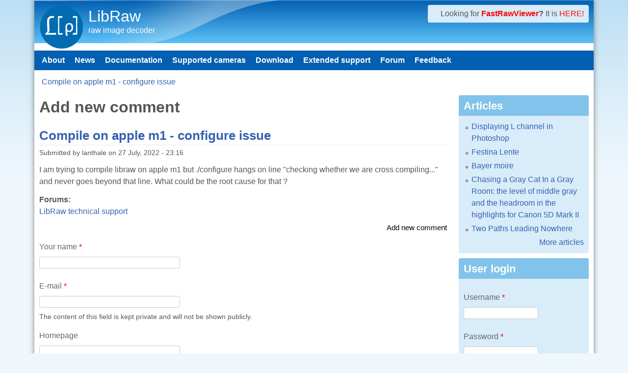

--- FILE ---
content_type: text/html; charset=utf-8
request_url: https://www.libraw.org/comment/reply/2725
body_size: 9586
content:
<!DOCTYPE html>
<!--[if lt IE 7]><html class="lt-ie9 lt-ie8 lt-ie7" lang="en" dir="ltr"><![endif]-->
<!--[if IE 7]><html class="lt-ie9 lt-ie8" lang="en" dir="ltr"><![endif]-->
<!--[if IE 8]><html class="lt-ie9" lang="en" dir="ltr"><![endif]-->
<!--[if gt IE 8]><!--><html lang="en" dir="ltr"><!--<![endif]-->
<head>
<!--[if IE]><![endif]-->
<link rel="dns-prefetch" href="//www.googletagmanager.com" />
<link rel="preconnect" href="https://www.googletagmanager.com" />
<meta charset="utf-8" />
<meta name="Generator" content="Drupal 7 (http://drupal.org)" />
<link rel="alternate" type="application/rss+xml" title="Recent comments" href="https://www.libraw.org/comments/feed" />
<link rel="shortcut icon" href="https://www.libraw.org/sites/libraw.org/files/favicon_0.ico" type="image/vnd.microsoft.icon" />
<meta name="viewport" content="width=device-width, initial-scale=1" />
<meta name="MobileOptimized" content="width" />
<meta name="HandheldFriendly" content="true" />
<meta name="apple-mobile-web-app-capable" content="yes" />
<title>Add new comment | LibRaw</title>
<link type="text/css" rel="stylesheet" href="/sites/libraw.org/files/advagg_css/css__dYqAzimQN-F0PEqfIL3h1VKyIIy5OZPMSHleFsa7EfA__uV46Jkck3X1iuDI-5pstU0keyNkyfiGVXEewmXlwClY__aSCTWa2-mzDY1D-s9fmX1Ie85m686rD9oxsw_FT0Te0.css" media="all" />

<!--[if lt IE 8]>
<link type="text/css" rel="stylesheet" href="/sites/libraw.org/files/advagg_css/css__ZA3j5zKkTTHiZKOooBT8Ng5_pQCMnXhvWKPWC0ZEMKs__l8C3nqJnaDqiPf1-Mxg-IJQox_doet-C3V0zUdKIlj8__aSCTWa2-mzDY1D-s9fmX1Ie85m686rD9oxsw_FT0Te0.css" media="screen" />
<![endif]-->
<script src="/sites/libraw.org/files/advagg_js/js__asGQqS1_cAYYnqAtzTnTGG_cE6H71nQCp5AUHETy86o__44HhuhnqBqCNDxsEyZRPGF7Mf6T8_CpEiOSbPPRr-KQ__aSCTWa2-mzDY1D-s9fmX1Ie85m686rD9oxsw_FT0Te0.js"></script>
<script src="/sites/libraw.org/files/advagg_js/js__vUqwbET3mEJkj8jsL9URN3TQzrQg_IUAY5gj1Rl0SKc___cmP69n4jjTFDWmiovvkJYBA6Cp-rN-escVjjiMKC5o__aSCTWa2-mzDY1D-s9fmX1Ie85m686rD9oxsw_FT0Te0.js"></script>
<script src="/sites/libraw.org/files/advagg_js/js__18MVH1YjCFLy4lGQmaCxc3sGNyvbGNmHHRShm1DKlW8__VKhSfzdLuZZno3SpOX578VDpdM0JSPrdZfDAMloD2vE__aSCTWa2-mzDY1D-s9fmX1Ie85m686rD9oxsw_FT0Te0.js"></script>
<script src="/sites/libraw.org/files/advagg_js/js__dTRSuW27RiJte-z_L4Px_rno5dZsdWKiU3HtuBiTSmc__qxx0tZ2oz4MKEStUB_CPRHqSQzyJ0TJSjo-52r5f8jw__aSCTWa2-mzDY1D-s9fmX1Ie85m686rD9oxsw_FT0Te0.js"></script>
<script async="async" src="https://www.googletagmanager.com/gtag/js?id=G-51NSTEY9Y0"></script>
<script>
<!--//--><![CDATA[//><!--
window.dataLayer = window.dataLayer || [];function gtag(){dataLayer.push(arguments)};gtag("js", new Date());gtag("set", "developer_id.dMDhkMT", true);gtag("config", "G-51NSTEY9Y0", {"groups":"default"});
//--><!]]>
</script>
<script src="/sites/libraw.org/files/advagg_js/js__ocnl4aix9iYJXDrd21QmpirNnE2F5ZHrq0FJFm5QpDc__v1OAmwjzsKSz0i2Y_UqD1zLqpmWxh5mwJtPJVlPG9KM__aSCTWa2-mzDY1D-s9fmX1Ie85m686rD9oxsw_FT0Te0.js"></script>
<script>
<!--//--><![CDATA[//><!--
jQuery.extend(Drupal.settings,{"basePath":"\/","pathPrefix":"","setHasJsCookie":0,"ajaxPageState":{"theme":"pixture_reloaded","theme_token":"s91Pg-cykoxLQn31L3HVlzW0yvZvzjHUtSvRNg78JkI","css":{"modules\/system\/system.base.css":1,"modules\/system\/system.menus.css":1,"modules\/system\/system.messages.css":1,"modules\/system\/system.theme.css":1,"modules\/book\/book.css":1,"modules\/comment\/comment.css":1,"modules\/field\/theme\/field.css":1,"modules\/node\/node.css":1,"modules\/poll\/poll.css":1,"modules\/user\/user.css":1,"modules\/forum\/forum.css":1,"sites\/all\/modules\/views\/css\/views.css":1,"sites\/all\/modules\/comment_notify\/comment_notify.css":1,"sites\/all\/modules\/ctools\/css\/ctools.css":1,"sites\/all\/modules\/geshifilter\/geshifilter.css":1,"modules\/filter\/filter.css":1,"public:\/\/honeypot\/honeypot.css":1,"sites\/all\/themes\/adaptivetheme\/at_core\/css\/at.settings.style.headings.css":1,"sites\/all\/themes\/adaptivetheme\/at_core\/css\/at.settings.style.image.css":1,"sites\/all\/themes\/adaptivetheme\/at_core\/css\/at.layout.css":1,"sites\/all\/themes\/pixture_reloaded\/color\/colors.css":1,"sites\/all\/themes\/pixture_reloaded\/css\/pixture_reloaded.css":1,"sites\/all\/themes\/pixture_reloaded\/css\/pixture_reloaded.settings.style.css":1,"public:\/\/adaptivetheme\/pixture_reloaded_files\/pixture_reloaded.responsive.layout.css":1,"public:\/\/adaptivetheme\/pixture_reloaded_files\/pixture_reloaded.fonts.css":1,"public:\/\/adaptivetheme\/pixture_reloaded_files\/pixture_reloaded.responsive.styles.css":1,"public:\/\/adaptivetheme\/pixture_reloaded_files\/pixture_reloaded.lt-ie8.layout.css":1},"js":{"misc\/jquery.js":1,"misc\/jquery-extend-3.4.0.js":1,"misc\/jquery-html-prefilter-3.5.0-backport.js":1,"misc\/jquery.once.js":1,"misc\/drupal.js":1,"misc\/jquery.cookie.js":1,"misc\/form.js":1,"misc\/form-single-submit.js":1,"sites\/all\/modules\/comment_notify\/comment_notify.js":1,"sites\/all\/modules\/google_analytics\/googleanalytics.js":1,"https:\/\/www.googletagmanager.com\/gtag\/js?id=G-51NSTEY9Y0":1,"misc\/textarea.js":1,"modules\/filter\/filter.js":1,"sites\/all\/themes\/adaptivetheme\/at_core\/scripts\/scalefix.js":1,"sites\/all\/themes\/adaptivetheme\/at_core\/scripts\/onmediaquery.js":1}},"googleanalytics":{"account":["G-51NSTEY9Y0"],"trackOutbound":1,"trackMailto":1,"trackDownload":1,"trackDownloadExtensions":"7z|aac|arc|arj|asf|asx|avi|bin|csv|doc(x|m)?|dot(x|m)?|exe|flv|gif|gz|gzip|hqx|jar|jpe?g|js|mp(2|3|4|e?g)|mov(ie)?|msi|msp|pdf|phps|png|ppt(x|m)?|pot(x|m)?|pps(x|m)?|ppam|sld(x|m)?|thmx|qtm?|ra(m|r)?|sea|sit|tar|tgz|torrent|txt|wav|wma|wmv|wpd|xls(x|m|b)?|xlt(x|m)|xlam|xml|z|zip"},"urlIsAjaxTrusted":{"\/comment\/reply\/2725":true,"\/comment\/reply\/2725?destination=comment\/reply\/2725":true},"adaptivetheme":{"pixture_reloaded":{"layout_settings":{"bigscreen":"three-col-grail","tablet_landscape":"three-col-grail","tablet_portrait":"one-col-vert","smalltouch_landscape":"one-col-vert","smalltouch_portrait":"one-col-stack"},"media_query_settings":{"bigscreen":"only screen and (min-width:1025px)","tablet_landscape":"only screen and (min-width:769px) and (max-width:1024px)","tablet_portrait":"only screen and (min-width:481px) and (max-width:768px)","smalltouch_landscape":"only screen and (min-width:321px) and (max-width:480px)","smalltouch_portrait":"only screen and (max-width:320px)"}}}});
//--><!]]>
</script>
<!--[if lt IE 9]>
<script src="https://www.libraw.org/sites/all/themes/adaptivetheme/at_core/scripts/html5.js?t95szp"></script>
<script src="https://www.libraw.org/sites/all/themes/adaptivetheme/at_core/scripts/respond.js?t95szp"></script>
<![endif]-->
</head>
<body class="html not-front not-logged-in one-sidebar sidebar-second page-comment page-comment-reply page-comment-reply- page-comment-reply-2725 atr-7.x-3.x atv-7.x-3.1 lang-en site-name-libraw section-comment color-scheme-oceanwater pixture-reloaded bs-l bb-n mb-dd mbp-l rc-4">
  <div id="skip-link" class="nocontent">
    <a href="#main-content" class="element-invisible element-focusable">Skip to main content</a>
  </div>
    <div class="texture-overlay">
  <div id="page" class="container page snc-n snw-n sna-l sns-n ssc-n ssw-n ssa-l sss-n btc-n btw-b bta-l bts-n ntc-n ntw-b nta-l nts-n ctc-n ctw-b cta-l cts-n ptc-n ptw-b pta-l pts-n">

    <header  id="header" class="clearfix" role="banner">
      <div class="header-inner clearfix">

                  <!-- start: Branding -->
          <div  id="branding" class="branding-elements clearfix">

                          <div id="logo">
                <a href="/"><img class="site-logo" src="https://www.libraw.org/sites/libraw.org/files/Libraw_Blue_w90px.png" alt="LibRaw" /></a>              </div>
            
                          <!-- start: Site name and Slogan hgroup -->
              <div  class="h-group" id="name-and-slogan">

                                  <h1 id="site-name"><a href="/" title="Home page">LibRaw</a></h1>
                
                                  <p  id="site-slogan">raw image decoder</p>
                
              </div><!-- /end #name-and-slogan -->
            
          </div><!-- /end #branding -->
        
        <div class="region region-header"><div class="region-inner clearfix"><div id="block-block-12" class="block block-block no-title odd first last block-count-1 block-region-header block-12" ><div class="block-inner clearfix">  
  
  <div class="block-content content"><div style="margin-left: 1em;">
Looking for <b><a href=http://www.fastrawviewer.com><font color=red>FastRawViewer</font></a>?</b> It is <a href=http://www.fastrawviewer.com><font color=red>HERE!</font></a>
</div></div>
  </div></div></div></div>
      </div>

    </header> <!-- /header -->

    <div id="menu-bar" class="nav clearfix"><nav id="block-system-main-menu" class="block block-system block-menu menu-wrapper menu-bar-wrapper clearfix odd first last block-count-2 block-region-menu-bar block-main-menu"  role="navigation">  
      <h2 class="element-invisible block-title">Main menu</h2>
  
  <ul class="menu clearfix"><li class="first leaf menu-depth-1 menu-item-236"><a href="/" title="Проект LibRaw">About</a></li><li class="leaf menu-depth-1 menu-item-259"><a href="/blog" title="">News</a></li><li class="leaf menu-depth-1 menu-item-297"><a href="/docs" title="LibRaw: raw images decoder library">Documentation</a></li><li class="leaf menu-depth-1 menu-item-2541"><a href="/supported-cameras">Supported cameras</a></li><li class="leaf menu-depth-1 menu-item-298"><a href="/download" title="Download">Download</a></li><li class="leaf menu-depth-1 menu-item-2617"><a href="/extended-support" title="">Extended support</a></li><li class="leaf menu-depth-1 menu-item-257"><a href="/forum" title="">Forum</a></li><li class="last leaf menu-depth-1 menu-item-258"><a href="/contact" title="">Feedback</a></li></ul>
  </nav></div>
    <!-- Messages and Help -->
        
    <!-- Breadcrumbs -->
    <div id="breadcrumb" class="clearfix"><nav class="breadcrumb-wrapper clearfix" role="navigation" aria-labelledby="breadcrumb-label"><h2 id="breadcrumb-label" class="element-invisible">You are here</h2><ol id="crumbs" class="clearfix"><li class="crumb crumb-first"><a href="/node/2725">Compile on apple m1 - configure issue</a></li></ol></nav></div>
    
    <!-- Three column 3x33 Gpanel -->
    
    <div id="columns">
      <div class="columns-inner clearfix">

        <div id="content-column">
          <div class="content-inner">

            
            <section id="main-content" role="main">

                                            <header  id="main-content-header" class="clearfix">

                                      <h1 id="page-title">Add new comment</h1>
                  
                  
                </header>
                            
                              <div id="content">
                  <div id="block-system-main" class="block block-system no-title odd first last block-count-3 block-region-content block-main" >  
  
  <article id="node-2725" class="node node-forum article odd node-full ia-n clearfix" role="article">
  
      <header class="node-header">
              <h1 class="node-title">
          <a href="/node/2725" rel="bookmark">Compile on apple m1 - configure issue</a>
        </h1>
          </header>
  
      <footer class="submitted">
            <p class="author-datetime">Submitted by <span class="username">lanthale</span> on <time datetime="2022-07-27T23:16:11+0300">27 July, 2022 - 23:16</time></p>
    </footer>
  
  <div class="node-content">
    <div class="field field-name-body field-type-text-with-summary field-label-hidden view-mode-full"><div class="field-items"><div class="field-item even"><p>I am trying to compile libraw on apple m1 but ./configure hangs on line "checking whether we are cross compiling..." and never goes beyond that line. What could be the root cause for that ?</p>
</div></div></div><section class="field field-name-taxonomy-forums field-type-taxonomy-term-reference field-label-above view-mode-full"><h2 class="field-label">Forums:&nbsp;</h2><ul class="field-items"><li class="field-item even"><a href="/forum/15">LibRaw technical support</a></li></ul></section>  </div>

      <nav class="clearfix"><ul class="links inline"><li class="comment-add first last active"><a href="/comment/reply/2725#comment-form" title="Share your thoughts and opinions related to this posting." class="active">Add new comment</a></li></ul></nav>
  
  
  </article>
<form class="comment-form user-info-from-cookie" action="/comment/reply/2725" method="post" id="comment-form" accept-charset="UTF-8"><div><div class="form-item form-type-textfield form-item-name">
  <label for="edit-name">Your name <span class="form-required" title="This field is required.">*</span></label>
 <input type="text" id="edit-name" name="name" value="" size="30" maxlength="60" class="form-text required" />
</div>
<div class="form-item form-type-textfield form-item-mail">
  <label for="edit-mail">E-mail <span class="form-required" title="This field is required.">*</span></label>
 <input type="text" id="edit-mail" name="mail" value="" size="30" maxlength="64" class="form-text required" />
<div class="description">The content of this field is kept private and will not be shown publicly.</div>
</div>
<div class="form-item form-type-textfield form-item-homepage">
  <label for="edit-homepage">Homepage </label>
 <input type="text" id="edit-homepage" name="homepage" value="" size="30" maxlength="255" class="form-text" />
</div>
<div class="form-item form-type-textfield form-item-subject">
  <label for="edit-subject">Subject </label>
 <input type="text" id="edit-subject" name="subject" value="" size="60" maxlength="64" class="form-text" />
</div>
<div class="field-type-text-long field-name-comment-body field-widget-text-textarea form-wrapper" id="edit-comment-body"><div id="comment-body-add-more-wrapper"><div class="text-format-wrapper"><div class="form-item form-type-textarea form-item-comment-body-und-0-value">
  <label for="edit-comment-body-und-0-value">Comment <span class="form-required" title="This field is required.">*</span></label>
 <div class="form-textarea-wrapper resizable"><textarea class="text-full form-textarea required" id="edit-comment-body-und-0-value" name="comment_body[und][0][value]" cols="60" rows="5"></textarea></div>
</div>
<fieldset class="filter-wrapper form-wrapper" id="edit-comment-body-und-0-format"><div class="fieldset-wrapper"><div class="filter-help form-wrapper" id="edit-comment-body-und-0-format-help"><p><a href="/filter/tips" target="_blank">More information about text formats</a></p></div><div class="filter-guidelines form-wrapper" id="edit-comment-body-und-0-format-guidelines"><div class="filter-guidelines-item filter-guidelines-5"><h3>Simple HTML</h3><ul class="tips"><li>Allowed HTML tags: &lt;a&gt; &lt;em&gt; &lt;strong&gt; &lt;cite&gt; &lt;blockquote&gt; &lt;code&gt; &lt;ul&gt; &lt;ol&gt; &lt;li&gt; &lt;dl&gt; &lt;dt&gt; &lt;dd&gt; &lt;pre&gt;</li><li>You can enable syntax highlighting of source code with the following tags: <code>&lt;code&gt;</code>, <code>&lt;blockcode&gt;</code>, <code>&lt;c&gt;</code>, <code>&lt;cpp&gt;</code>, <code>&lt;drupal5&gt;</code>, <code>&lt;drupal6&gt;</code>, <code>&lt;java&gt;</code>, <code>&lt;javascript&gt;</code>, <code>&lt;php&gt;</code>, <code>&lt;python&gt;</code>, <code>&lt;ruby&gt;</code>. The supported tag styles are: <code>&lt;foo&gt;</code>, <code>[foo]</code>.</li><li>Web page addresses and e-mail addresses turn into links automatically.</li><li>Lines and paragraphs break automatically.</li></ul></div></div></div></fieldset>
</div>
</div></div><input type="hidden" name="form_build_id" value="form-U42z5mKH13yDotvIpkYY83a40PLY86OenR6ETe3vaOs" />
<input type="hidden" name="form_id" value="comment_node_forum_form" />
<input type="hidden" name="honeypot_time" value="1768992543|rsPhWPI7NMapw2y-heRTEqcJ9wUoL3D1zlNsmc1TEAA" />
<div class="form-item form-type-checkbox form-item-notify">
 <input type="checkbox" id="edit-notify" name="notify" value="1" class="form-checkbox" />  <label class="option" for="edit-notify">Notify me when new comments are posted </label>

</div>
<div id="edit-notify-type" class="form-radios"><div class="form-item form-type-radio form-item-notify-type">
 <input type="radio" id="edit-notify-type-1" name="notify_type" value="1" checked="checked" class="form-radio" />  <label class="option" for="edit-notify-type-1">All comments </label>

</div>
<div class="form-item form-type-radio form-item-notify-type">
 <input type="radio" id="edit-notify-type-2" name="notify_type" value="2" class="form-radio" />  <label class="option" for="edit-notify-type-2">Replies to my comment </label>

</div>
</div><input type="hidden" name="timegate" value="1768992543" />
<div class="form-actions form-wrapper" id="edit-actions"><input type="submit" id="edit-submit" name="op" value="Save" class="form-submit" /><input type="submit" id="edit-preview" name="op" value="Preview" class="form-submit" /></div><div class="url-textfield"><div class="form-item form-type-textfield form-item-url">
  <label for="edit-url">Leave this field blank </label>
 <input autocomplete="off" type="text" id="edit-url" name="url" value="" size="20" maxlength="128" class="form-text" />
</div>
</div></div></form>
  </div>                </div>
              
              <!-- Feed icons (RSS, Atom icons etc -->
              
            </section> <!-- /main-content -->

            
          </div>
        </div> <!-- /content-column -->

                <div class="region region-sidebar-second sidebar"><div class="region-inner clearfix"><section id="block-views-articles2-block" class="block block-views odd first block-count-4 block-region-sidebar-second block-articles2-block" ><div class="block-inner clearfix">  
      <h2 class="block-title">Articles</h2>
  
  <div class="block-content content"><div class="view view-articles2 view-id-articles2 view-display-id-block view-dom-id-88e669d4edb16a7d4b62c5501c1759c1">
        
  
  
      <div class="view-content">
      <div class="item-list">    <ul>          <li class="views-row views-row-1 views-row-odd views-row-first">  
  <div class="views-field views-field-title">        <span class="field-content"><a href="/articles/displaying_L_channel_in_Photoshop.html">Displaying L channel in Photoshop</a></span>  </div></li>
          <li class="views-row views-row-2 views-row-even">  
  <div class="views-field views-field-title">        <span class="field-content"><a href="/articles/festina-lente.html">Festina Lente</a></span>  </div></li>
          <li class="views-row views-row-3 views-row-odd">  
  <div class="views-field views-field-title">        <span class="field-content"><a href="/articles/bayer-moire.html">Bayer moire</a></span>  </div></li>
          <li class="views-row views-row-4 views-row-even">  
  <div class="views-field views-field-title">        <span class="field-content"><a href="/articles/Canon-5Dmk2-headroom.html">Chasing a Gray Cat In a Gray Room: the level of middle gray and the headroom in the highlights for Canon 5D Mark II</a></span>  </div></li>
          <li class="views-row views-row-5 views-row-odd views-row-last">  
  <div class="views-field views-field-title">        <span class="field-content"><a href="/articles/2-ways-to-nowhere.html">Two Paths Leading Nowhere</a></span>  </div></li>
      </ul></div>    </div>
  
  
  
      
<div class="more-link">
  <a href="/articles">
    More articles  </a>
</div>
  
  
  
</div></div>
  </div></section><section id="block-user-login" class="block block-user even block-count-5 block-region-sidebar-second block-login"  role="form"><div class="block-inner clearfix">  
      <h2 class="block-title">User login</h2>
  
  <div class="block-content content"><form action="/comment/reply/2725?destination=comment/reply/2725" method="post" id="user-login-form" accept-charset="UTF-8"><div><div class="form-item form-type-textfield form-item-name">
  <label for="edit-name--2">Username <span class="form-required" title="This field is required.">*</span></label>
 <input type="text" id="edit-name--2" name="name" value="" size="15" maxlength="60" class="form-text required" />
</div>
<div class="form-item form-type-password form-item-pass">
  <label for="edit-pass">Password <span class="form-required" title="This field is required.">*</span></label>
 <input type="password" id="edit-pass" name="pass" size="15" maxlength="128" class="form-text required" />
</div>
<div class="item-list"><ul><li class="odd first"><a href="/user/register" title="Create a new user account.">Create new account</a></li><li class="even last"><a href="/user/password" title="Request new password via e-mail.">Request new password</a></li></ul></div><input type="hidden" name="form_build_id" value="form-CelDazy7lUPJp8Sdf2lTTRVKW6IkYg5x_gSpXcObz9U" />
<input type="hidden" name="form_id" value="user_login_block" />
<div class="form-actions form-wrapper" id="edit-actions--2"><input type="submit" id="edit-submit--2" name="op" value="Log in" class="form-submit" /></div></div></form></div>
  </div></section><nav id="block-system-navigation" class="block block-system block-menu odd block-count-6 block-region-sidebar-second block-navigation"  role="navigation"><div class="block-inner clearfix">  
      <h2 class="block-title">Navigation</h2>
  
  <div class="block-content content"><ul class="menu clearfix"><li class="first collapsed menu-depth-1 menu-item-761"><a href="/forum">Forums</a></li><li class="leaf menu-depth-1 menu-item-768"><a href="/popular">Popular content</a></li><li class="last leaf menu-depth-1 menu-item-2598"><a href="/tracker">Recent content</a></li></ul></div>
  </div></nav><section id="block-views-comments-recent-block" class="block block-views even block-count-7 block-region-sidebar-second block-comments-recent-block" ><div class="block-inner clearfix">  
      <h2 class="block-title">Recent comments</h2>
  
  <div class="block-content content"><div class="view view-comments-recent view-id-comments_recent view-display-id-block view-dom-id-ad270556c61a51e602bfea387020b4ae">
        
  
  
      <div class="view-content">
      <div class="item-list">    <ul>          <li class="views-row views-row-1 views-row-odd views-row-first">  
  <div class="views-field views-field-subject">        <span class="field-content"><a href="/comment/8220#comment-8220">It&#039;s not practical to wait</a></span>  </div>  
  <div class="views-field views-field-timestamp">        <span class="field-content"><em class="placeholder">5 days 19 hours</em> ago</span>  </div></li>
          <li class="views-row views-row-2 views-row-even">  
  <div class="views-field views-field-subject">        <span class="field-content"><a href="/comment/8219#comment-8219">This is JPEG-XL compressed</a></span>  </div>  
  <div class="views-field views-field-timestamp">        <span class="field-content"><em class="placeholder">5 days 19 hours</em> ago</span>  </div></li>
          <li class="views-row views-row-3 views-row-odd">  
  <div class="views-field views-field-subject">        <span class="field-content"><a href="/comment/8218#comment-8218">Still some images are not supported</a></span>  </div>  
  <div class="views-field views-field-timestamp">        <span class="field-content"><em class="placeholder">5 days 20 hours</em> ago</span>  </div></li>
          <li class="views-row views-row-4 views-row-even">  
  <div class="views-field views-field-subject">        <span class="field-content"><a href="/comment/7992#comment-7992">Version mismatch (shared lib</a></span>  </div>  
  <div class="views-field views-field-timestamp">        <span class="field-content"><em class="placeholder">2 months 6 days</em> ago</span>  </div></li>
          <li class="views-row views-row-5 views-row-odd views-row-last">  
  <div class="views-field views-field-subject">        <span class="field-content"><a href="/comment/7988#comment-7988">Solved</a></span>  </div>  
  <div class="views-field views-field-timestamp">        <span class="field-content"><em class="placeholder">2 months 6 days</em> ago</span>  </div></li>
      </ul></div>    </div>
  
  
  
      
<div class="more-link">
  <a href="/comments/recent">
    more  </a>
</div>
  
  
      <div class="feed-icon">
      <a href="https://www.libraw.org/comments/feed" class="feed-icon" title="Subscribe to Recent comments"><img class="image-style-none" src="https://www.libraw.org/misc/feed.png" width="16" height="16" alt="Subscribe to Recent comments" /></a>    </div>
  
</div></div>
  </div></section><section id="block-blog-recent" class="block block-blog odd block-count-8 block-region-sidebar-second block-recent"  role="navigation"><div class="block-inner clearfix">  
      <h2 class="block-title">Recent blog posts</h2>
  
  <div class="block-content content"><div class="item-list"><ul><li class="odd first"><a href="/news/libraw-0-22-0-release">LibRaw 0.22 Release</a></li><li class="even"><a href="/news/libraw-0-21-5-release">LibRaw 0.21.5</a></li><li class="odd"><a href="/news/libraw-022-prerc1">LibRaw 0.22 PreRC1</a></li><li class="even"><a href="/news/libraw-0-21-4-release">LibRaw 0.21.4</a></li><li class="odd"><a href="/news/libraw-202502-snapshot">LibRaw 202502 snapshot</a></li><li class="even"><a href="/news/libraw-0-21-3-release">LibRaw 0.21.3</a></li><li class="odd"><a href="/news/libraw-202403-snapshot">LibRaw 202403 snapshot</a></li><li class="even"><a href="/news/libraw-0-21-2-release">LibRaw 0.21.2</a></li><li class="odd"><a href="/news/libraw-0-21-1-release">LibRaw 0.21.1 Release</a></li><li class="even last"><a href="/news/libraw-0-21-release">LibRaw 0.21 Release</a></li></ul></div><div class="more-link"><a href="/blog" title="Read the latest blog entries.">More</a></div></div>
  </div></section><section id="block-forum-new" class="block block-forum even block-count-9 block-region-sidebar-second block-new"  role="navigation"><div class="block-inner clearfix">  
      <h2 class="block-title">New forum topics</h2>
  
  <div class="block-content content"><div class="item-list"><ul><li class="odd first"><a href="/node/2858" title="1 comment">SwiftLibRaw 0.1.4 out on GitHub</a></li><li class="even"><a href="/node/2857" title="5 comments">Samsung NX500 images not decoding properly</a></li><li class="odd"><a href="/node/2856" title="5 comments">Unsupported file format or not RAW file even with USE_DNGSDK</a></li><li class="even"><a href="/node/2854">Are my LibRaw / rawpy settings giving me true unprocessed sensor data for CIE 1931(XYZ) color space conversion?</a></li><li class="odd last"><a href="/node/2853" title="1 comment">[XTrans Sensor]  is_bayer flag</a></li></ul></div><div class="more-link"><a href="/forum" title="Read the latest forum topics.">More</a></div></div>
  </div></section><section id="block-views-popular-block-1" class="block block-views even block-count-9 block-region-sidebar-second block-popular-block-1" ><div class="block-inner clearfix">  
      <h2 class="block-title">Today's popular content</h2>
  
  <div class="block-content content"><div class="view view-popular view-id-popular view-display-id-block_1 view-dom-id-df3f94d05827ab6ae807e964578bb93d">
        
  
  
      <div class="view-content">
      <div class="item-list">    <ul>          <li class="views-row views-row-1 views-row-odd views-row-first">  
  <span class="views-field views-field-title">        <span class="field-content"><a href="/about">About LibRaw</a></span>  </span></li>
          <li class="views-row views-row-2 views-row-even">  
  <span class="views-field views-field-title">        <span class="field-content"><a href="/node/2514">Order of operation and correct level-adjustment</a></span>  </span></li>
          <li class="views-row views-row-3 views-row-odd">  
  <span class="views-field views-field-title">        <span class="field-content"><a href="/node/2141">.rawdata.raw_image and .image after unpack()</a></span>  </span></li>
          <li class="views-row views-row-4 views-row-even">  
  <span class="views-field views-field-title">        <span class="field-content"><a href="/supported-cameras-020">LibRaw 0.20 supported cameras</a></span>  </span></li>
          <li class="views-row views-row-5 views-row-odd views-row-last">  
  <span class="views-field views-field-title">        <span class="field-content"><a href="/download">Download</a></span>  </span></li>
      </ul></div>    </div>
  
  
  
      
<div class="more-link">
  <a href="/popular/all">
    more  </a>
</div>
  
  
  
</div></div>
  </div></section><section id="block-views-popular-block" class="block block-views odd block-count-10 block-region-sidebar-second block-popular-block" ><div class="block-inner clearfix">  
      <h2 class="block-title">Popular content</h2>
  
  <div class="block-content content"><div class="view view-popular view-id-popular view-display-id-block view-dom-id-4a3a03f808dbcb0643fd54d4f2046388">
        
  
  
      <div class="view-content">
      <div class="item-list">    <ul>          <li class="views-row views-row-1 views-row-odd views-row-first">  
  <span class="views-field views-field-title">        <span class="field-content"><a href="/about">About LibRaw</a></span>  </span></li>
          <li class="views-row views-row-2 views-row-even">  
  <span class="views-field views-field-title">        <span class="field-content"><a href="/download">Download</a></span>  </span></li>
          <li class="views-row views-row-3 views-row-odd">  
  <span class="views-field views-field-title">        <span class="field-content"><a href="/node/1839">dcraw_make_mem_thumb</a></span>  </span></li>
          <li class="views-row views-row-4 views-row-even">  
  <span class="views-field views-field-title">        <span class="field-content"><a href="/homepage">RAW decoding/processing library</a></span>  </span></li>
          <li class="views-row views-row-5 views-row-odd views-row-last">  
  <span class="views-field views-field-title">        <span class="field-content"><a href="/articles/2-ways-to-nowhere.html">Two Paths Leading Nowhere</a></span>  </span></li>
      </ul></div>    </div>
  
  
  
      
<div class="more-link">
  <a href="/popular/all">
    more  </a>
</div>
  
  
  
</div></div>
  </div></section><section id="block-forum-active" class="block block-forum odd last block-count-12 block-region-sidebar-second block-active"  role="navigation"><div class="block-inner clearfix">  
      <h2 class="block-title">Active forum topics</h2>
  
  <div class="block-content content"><div class="item-list"><ul><li class="odd first"><a href="/node/2857" title="5 comments">Samsung NX500 images not decoding properly</a></li><li class="even"><a href="/node/2845" title="13 comments">What can cause different output inside Docker container?</a></li><li class="odd"><a href="/node/2858" title="1 comment">SwiftLibRaw 0.1.4 out on GitHub</a></li><li class="even"><a href="/node/2822" title="2 comments">expire Next Major Version，more Camera List</a></li><li class="odd last"><a href="/node/2856" title="5 comments">Unsupported file format or not RAW file even with USE_DNGSDK</a></li></ul></div><div class="more-link"><a href="/forum" title="Read the latest forum topics.">More</a></div></div>
  </div></section></div></div>
      </div>
    </div> <!-- /columns -->

    
    <!-- four-4x25 Gpanel -->
    
          <footer  id="footer" class="clearfix" role="contentinfo">
        <div id="footer-inner" class="clearfix">
          <div class="region region-footer"><div class="region-inner clearfix"><div id="block-block-10" class="block block-block no-title odd first block-count-11 block-region-footer block-10" ><div class="block-inner clearfix">  
  
  <div class="block-content content">Copyright &copy; 2008-2026 <a href=http://www.libraw.com>LibRaw LLC</a></div>
  </div></div><div id="block-block-6" class="block block-block no-title even last block-count-12 block-region-footer block-6" ><div class="block-inner clearfix">  
  
  <div class="block-content content"><script language="javascript">
var links = document.getElementsByTagName('A');
for(var i=0; i< links.length; i++)
{
   if(links[i].href.match(/\#link/) && typeof links[i].onclick == 'function'){
        links[i].href=links[i].onclick();         
    }
}
</script>

</div>
  </div></div></div></div>          <p class="attribute-creator"></p>
        </div>
      </footer>
    
  </div> <!-- /page -->
</div> <!-- /texture overlay -->
  </body>
</html>
